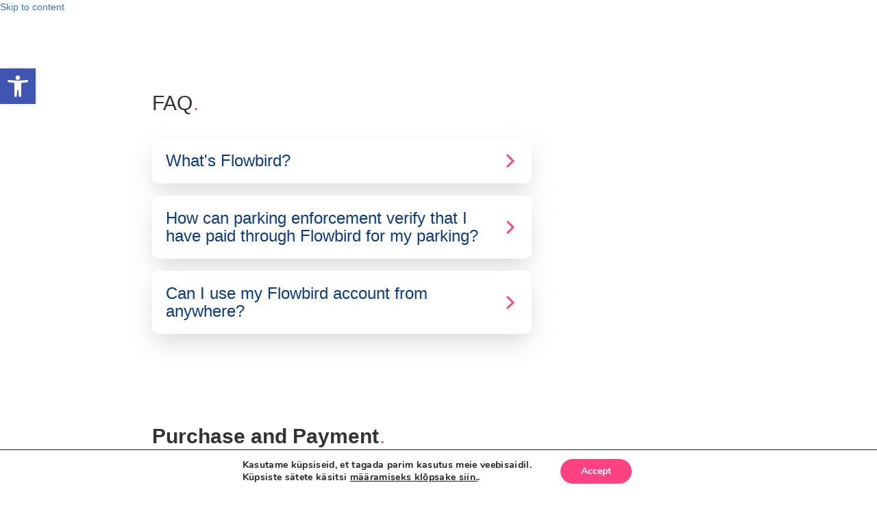

--- FILE ---
content_type: text/css; charset=utf-8
request_url: https://flowbird.ee/wp-content/uploads/sites/26/bb-plugin/icons/icon-1539940693/style.css?ver=2.9.3
body_size: 34
content:
@font-face {
  font-family: 'flowbird';
  src:  url('fonts/flowbird.eot?phi99o');
  src:  url('fonts/flowbird.eot?phi99o#iefix') format('embedded-opentype'),
    url('fonts/flowbird.ttf?phi99o') format('truetype'),
    url('fonts/flowbird.woff?phi99o') format('woff'),
    url('fonts/flowbird.svg?phi99o#flowbird') format('svg');
  font-weight: normal;
  font-style: normal;
}

[class^="icon-"], [class*=" icon-"] {
  /* use !important to prevent issues with browser extensions that change fonts */
  font-family: 'flowbird' !important;
  speak: none;
  font-style: normal;
  font-weight: normal;
  font-variant: normal;
  text-transform: none;
  line-height: 1;

  /* Better Font Rendering =========== */
  -webkit-font-smoothing: antialiased;
  -moz-osx-font-smoothing: grayscale;
}

.icon-add-vehicle:before {
  content: "\e900";
}
.icon-angle-down:before {
  content: "\e901";
}
.icon-angle-left:before {
  content: "\e902";
}
.icon-angle-right:before {
  content: "\e903";
}
.icon-angle-up:before {
  content: "\e904";
}
.icon-card-check:before {
  content: "\e905";
}
.icon-card-price:before {
  content: "\e906";
}
.icon-duration:before {
  content: "\e907";
}
.icon-location-ios:before {
  content: "\e908";
}
.icon-location:before {
  content: "\e909";
}
.icon-lock-password:before {
  content: "\e90a";
}
.icon-notifications:before {
  content: "\e90b";
}
.icon-postal-code:before {
  content: "\e90c";
}
.icon-search:before {
  content: "\e90d";
}
.icon-time-limits:before {
  content: "\e90e";
}
.icon-time-limits-forward:before {
  content: "\e90f";
}


--- FILE ---
content_type: text/css; charset=utf-8
request_url: https://flowbird.ee/wp-content/plugins/woe-locations/assets/css/woe-locations.css?ver=1.0.0
body_size: 1059
content:
/* Always set the map height explicitly to define the size of the div
 * element that contains the map. */
#map {
	height: 100%;
	min-height: 560px;
	border-radius: 10px;
}

.woe-locations-wrapper {
	position: relative;
	box-shadow: 0 15px 35px -5px rgba(200,200,200,0.5);
}

/* .woe-locations-wrapper:after {  
	content: "";
  position: absolute;
	
	top: 0;
	bottom: 0;
	left: 0;
	width: 250px;
	background: inherit;
} */


.woe-locations-tools {
	position: absolute;
	
	top: 0;
	bottom: 0;
	left: 0;
	width: 250px;
	background-color: rgba(255, 255, 255, 0.5);
	z-index: 10;
	border-radius: 10px 0 0 10px;
	overflow: none;
	
	display: flex;
  flex-flow: column;
  height: 100%;	
}


/* .woe-locations-wrapper img[src^='https://flowbird.be/wp-content/plugins/woe-locations/assets/images/map-marker']:hover {
	transform: scale(1.5);
	transition-duration: 1s;
}

.woe-locations-wrapper div:has(> img[src^='https://flowbird.be/wp-content/plugins/woe-locations/assets/images/map-marker']) {
	overflow: visible;
	opacity: 1;
}

.woe-locations-wrapper div:has(> img[src^='https://flowbird.be/wp-content/plugins/woe-locations/assets/images/map-marker']):hover img {
	transform: scale(1.5);
	transition-duration: 1s;
}
 */

/* .woe-locations-tools:before {
	position: absolute;
 	filter: blur(10px);
	display: block;
	content: '';
	
	top: 0;
	bottom: 0;
	left: 0;
	right: 0;
} */

.woe-locations-top-tools {
	padding: 15px 15px 0;
}

.woe-locations-top-tools #addressInput {
	background-color: #fff;
}

.woe-locations-bottom-tools {
	display: flex;
  flex-flow: column;
  height: 100%;	
	overflow: auto;
}

.woe-locations-bottom-tools::-webkit-scrollbar {
  width: 5px;
}

/* Track */
.woe-locations-bottom-tools::-webkit-scrollbar-track {
  background: #f1f1f1; 
}
 
/* Handle */
.woe-locations-bottom-tools::-webkit-scrollbar-thumb {
  background: #bfbfbf; 
}

/* Handle on hover */
.woe-locations-bottom-tools::-webkit-scrollbar-thumb:hover {
  background: #555; 
}

.woe-locations-search-wrapper {
	border-radius: 10px;
	box-shadow: 0 15px 35px -5px rgba(200,200,200,0.5);
	padding: 5px;
	background-color: #fff;
	position: relative;
}
#addressInput {
	border: none;
}

#radiusSelect,
#locationSelect {
	display: none;
	width: 100% !important;
}

#searchButton {
	background-color: #ff4081;
	color: #fff;
	font-size: 14px;
	position: absolute;
	right: 5px;
	top: 5px;
	border-radius: 10px;
	border: none;
	height: 35px;
}

.woe-locations-divider {
	border-color: #b1b1b1;
	margin: 10px 30px 20px;
}

#woe-locations-list {
	margin: 0;
	list-style: none;
  padding: 0 5px 15px 15px;
}

#woe-locations-list li {
	border-radius: 10px;
	line-height: 20px;
	box-shadow: 0 15px 35px -5px rgba(200,200,200,0.5);
	padding: 15px 5px;
	margin-bottom: 10px;
	background-color: #fff;
	text-align: center;
	font-family: "Montserrat",sans-serif;
	font-weight: 700;
	color: #093b88;
	cursor: pointer;
}

.no-pointer {
	cursor: default !important;
}



@media (max-width: 992px) {
	
	.woe-locations-tools {
		bottom: auto;
		right: 0;
		width: 100%;
  	height: auto;	
	}
	
	
	#woe-locations-list {
		
	}
	

	.woe-locations-bottom-tools {
		width: 100%;
		text-align: center;
		overflow: hidden;
	}

	#woe-locations-list {
		display: flex;
    overflow-x: auto;

		border-radius: 5px;

		scroll-behavior: smooth;

		-webkit-overflow-scrolling: touch;
		scroll-snap-points-x: repeat(calc(100vw - 70px));
		scroll-snap-type: mandatory;
		
		padding-bottom: 0 !important;
	}
	
	#woe-locations-list::-webkit-scrollbar {
		display: none;
	}
	#woe-locations-list::-webkit-scrollbar-thumb {
		display: none;
	}
	#woe-locations-list::-webkit-scrollbar-track {
		display: none;
	}
	
	#woe-locations-list > li {
		flex-shrink: 0;
/* 		width: calc(100vw - 50px); */
    width: calc(100vw - 75px);
		height: 72px;
		border-radius: 10px;
/* 		background: #eee; */
/* 		transform-origin: center center; */
/* 		transform: scale(1); */
		transition: transform 0.5s;
		position: relative;

		display: flex;
		justify-content: center;
		align-items: center;
		margin: 0 10px;
    font-size: 20px;
/* 		font-size: 100px; */
	}
	
	
	
	#woe-locations-list:after {
		content: "";
		flex: 0 0 10px;
	}
	
	#woe-locations-bottom-tools > li:target {
/* 		transform: scale(0.8); */
	}
	
/* 	img {
		object-fit: cover;
		position: absolute;
		top: 0;
		left: 0;
		width: 100%;
		height: 100%;
	} */

	.woe-locations-list-pager > a {
		display: inline-flex;
		width: 8px;
		height: 8px;
		text-decoration: none;
		align-items: center;
		justify-content: center;
		border-radius: 50%;
		margin: 0 4px 0.5rem 4px;
		position: relative;
		
		height: 8px;	
		width: 8px;	
		opacity: 0.3;	
		background-color: #FF4081;	
		box-shadow: 0 10px 20px -5px rgba(255,64,129,0.5);
		
/* 		transition: all ease-in-out 0.1s; */
	}
	
	.woe-locations-list-pager > a.active,
	.woe-locations-list-pager > a:active,
	.woe-locations-list-pager > a:focus {
		background-color: #FF4081;
		top: 1px;
		height: 10px;	
		width: 10px;	
		margin-right: 3px;
		margin-left: 3px;
		opacity: 1;	
	}
	
	@supports (scroll-snap-type) {
		.woe-locations-list-pager > a {
			display: none;
		}
	}
}


--- FILE ---
content_type: text/css; charset=utf-8
request_url: https://flowbird.ee/wp-content/themes/bb-theme-drwoe/style.css?ver=1.2.6
body_size: 4448
content:
/*
Theme Name: 2.0.8 Dr.Woe Beaver Builder Theme
Theme URI: http://www.drwoe.nl
Version: 2.0.8
Description: Dr.Woe Beaver Builder Child theme.
Author: Dr.Woe
Author URI: http://www.drwoe.nl
template: bb-theme
*/

/* Flowbird
—————————————————————————————
Blauw   	 : 093b88
Roze	   	 : ff4081
Lichtroze	 : FF74B7
*/

/* Divide city list on /locations in multiple columns */
.cities ul {
    column-width: 320px;
    margin-top: 25px;
}
@media (min-width: 992px) {
	.cities {
		margin: 10px 0 250px;
	}
}

/* Round corners on iframes */
.round-corners img,
.fl-rich-text iframe,
.fluid-width-video-wrapper iframe {
    border-radius: 10px !important;
}

/* Move elements to front */
.move-to-front a {
	position: relative;
	z-index: 9999;
}

/*
 * Re-position images on /home
 */
.simple-steps .fl-row-content-wrap {
	background-position: right 70vw top;
	margin-top: -400px !important;
	padding-top: 500px;
}
.location-finder:not(.intro-app) .fl-row-content-wrap {
	background-image: none;
}
.costs .fl-row-content-wrap {
	background-position: left 50vw bottom;
}
@media (min-width: 769px) {
	.intro .fl-row-content-wrap {
			background-position: left 55vw bottom;
			min-height: 888px;
	}
	.simple-steps {
			position: relative;
	}
	.simple-steps .fl-row-content-wrap {
			background-position: right 50vw top;
			min-height: 826px;
	}
	.faq,
	.location-finder,
	.location-additional-content {
			position: relative;
			z-index: 1;     
	}
	.location-finder .fl-row-content-wrap {
			background-position: left 70vw bottom;
			min-height: 826px;
	}
	.costs .fl-row-content-wrap {
			background-position: left 60vw top;
			min-height: 800px;
	}
	.download-app .fl-row-content-wrap {
			background-position: right 70vw top;
			min-height: 628px;
	}
}
@media (max-width: 768px) {
	.intro .fl-row-content-wrap {
		background-position: left 40vw bottom -125px;
	}
	.download-app .fl-row-content-wrap {
			background: none;
	}
	.download-app .fl-row-content-wrap > div {
		max-width: 300px;
		margin-left: auto;
		margin-right: auto;
	}
}
 .top-right-photo .fl-row-content-wrap,
 .intro-app .fl-row-content-wrap {
	background-position: left 65vw top -125px;
}

/*
 * Bullet list
 */
.list-flowbird {
    list-style: none;
    padding-left: 12px !important;
}
.list-flowbird li {
    position: relative;
} 
.list-flowbird li:before {
    color: #ff4081;
    font-size: 18px;
    font-weight: 900;
/*     font-family: "FontAwesome"; */
    font-family: "Font Awesome 5 Free";
    content: '\f00c';
    display: inline-block;
    left: -12px;
    position: relative;
    top: 0;
}

/*
 * Title dot 
 */
.fl-rich-text h1:not(.no-dot):after,
.fl-rich-text h2:not(.no-dot):after,
.fl-heading-text:after {
	content: '.';
	display: inline-block;
	margin-left: 1px;
	color: #ff4081;
}

/*
 * Gravity Forms 
 */
.gform_widget {
	max-width: 680px;
}
.gfield_label {
	color: #093b88;
	color: #666;
	font-weight: 600 !important;
	margin: 0;
}
.gfield_label+div {
	margin-top: 3px !important;
}
input[type=submit].gform_button {
	border-color: #093b88; 
	background-color: #093b88;
	height: 58px;
	width: 198px !important;
	border-radius: 10px;
	font-weight: 500;
	letter-spacing: 0.33px;
}
input[type=submit].gform_button:hover {
	color: #fff;
}

/*
 * Intro 
 */
@media (max-width: 768px) {
	.intro .fl-module-photo {
		display: inline-block;
		max-width: 160px;
		margin: 40px 10px 50px;
	}
}
@media (max-width: 420px) {
	.intro .fl-module-photo {
		display: inline-block;
		max-width: 160px;
		margin: 40px 10px 0;
	}
	.intro .fl-module-photo:last-of-type {
		margin: 15px 10px 50px;
	}
}
.intro h1 {
	margin-bottom: 25px;
}

/*
 * Key features (tiles) 
 */
.key-features .tile {
	max-width: 524px;
}
.tile > div {
	background: #fff;
	padding: 33px 37px 25px !important;
	border-radius: 10px;
	box-shadow: 0 15px 35px -5px rgba(200,200,200,0.7);
	margin-bottom: 24px !important;
	position: relative;
	z-index: 1;
	transition: transform .5s;
}
.tile > div:hover {
	transform: scale(1.025);
}
.tile .fl-rich-text p {
	max-width: 680px;
}  

/* 
 * FAQs 
 */
.faq .uabb-adv-accordion-content,
.faq .uabb-adv-accordion-button {
    border-radius: 10px;
    box-shadow: 0 15px 35px -5px rgba(200,200,200,0.7);   
}
.faq .uabb-adv-accordion-item-active .uabb-adv-accordion-button {
    border-bottom-left-radius: 0;
    border-bottom-right-radius: 0;
    box-shadow: 0 10px 20px -5px rgba(200,200,200,0.25);
    z-index: 1;
    position: relative;
}
.faq .uabb-adv-accordion-item-active .uabb-adv-accordion-content {
    border-top-left-radius: 0;
    border-top-right-radius: 0;
}
.faq .uabb-adv-accordion-content p {
    max-width: 90%;
}
.uabb-adv-accordion-button {
	transition: transform .5s;
}
.uabb-adv-accordion-item:not(.uabb-adv-accordion-item-active) .uabb-adv-accordion-button:hover {
	transform: scale(1.025);
}
uabb-adv-accordion-item-active
.faq {
    position: relative;
    z-index: 1;
}
.faq .fl-col-small h3 {
    color: #000;
    font-weight: 600;
    line-height: 1.7;
    margin: 26px 0 30px;
}
@media (max-width: 768px) {
	.faq .fl-row-content-wrap > div {
		max-width: 420px;
		margin: 0 auto;
	}
}

/* 
 * Download App section
 */
.app-icon .uabb-image-content {
	border-radius: 22px;
	box-shadow: 0 10px 20px -10px #973E84;
}

/* Set left/right padding for mobile */
@media (max-width: 768px) {
	.fl-row-content-wrap {
		padding-left: 10px !important;
		padding-right: 10px !important;
	}
}

/* Tekst links `Learn more` */
.uabb-button.link i {
    color: #ff4081 !important;
    margin-left: 15px !important;
    font-size: 23px;
}


/* DEFAULTS 
——————————————————————————— */
/* Row padding */
.fl-row-content-wrap { 
  padding-top: 95px;
  padding-bottom: 85px;
}
/* Tablet */
@media screen and (max-width: 768px) {
  .fl-row-content-wrap { 
    padding: 75px 0;
  }
}
/* Mobile */
@media screen and (max-width: 520px) { 
  .fl-row-content-wrap { 
    padding: 60px 0;
  }
}

/* Fonts */
h1 {
	margin-bottom: 40px;
}
.fl-rich-text h1 span {
	font-weight: 400;
}
h2 {
  margin-bottom: 25px;
}
h3 {
	margin-bottom: 15px;
}
h4 {
  margin-bottom: 25px;
}
p {
  margin-bottom: 25px;
	letter-spacing: 0.33px;
}
.fl-rich-text p > a {
	text-decoration: underline
}
.fl-rich-text ul {
    margin: -5px 0 20px;
    padding-left: 22px;
}
/* Tablet */
@media screen and (max-width: 768px) { 
  h1, h1 span { font-size: 36px; }
  h2, h2 span { font-size: 28px; }
  p, li { font-size: 12px; line-height: 2 }
}

/* WP Show More */
.wpsm-toggle,
.wpsm-toggle:active,
.wpsm-toggle:visited,
.wpsm-toggle:hover {
  cursor: pointer;
/*   font-size: inherit; */
  font-weight: 600;
}
.wpsm-content-hide {
  display: none !important;
}

/* Prevent whitespace around page */
/* .fl-page {
  overflow: hidden;	
	padding: 0 !important;
} */

/* Enable antialiasing */
body {
	-webkit-font-smoothing: antialiased;
}

/* Gutter width */
.fl-row-content.fl-row-fixed-width,
.fl-row-content.fl-row-fixed-width .fl-col {
  padding-left:  12px;
  padding-right: 12px;
}
.fl-row-content.fl-row-fixed-width .fl-col-group {
  margin-left:  -12px;
  margin-right: -12px;
}
@media (min-width: 1300px) {
  .fl-row-content.fl-row-fixed-width {
    padding-left:  0 !important;
    padding-right: 0 !important;
  }
}

/* Hide `View bewerken` */
.customize-partial-edit-shortcut-button,
[title="View bewerken"],
[title="Edit view"] {
	display: none !important;
}

/* Align center */
.align-center {
  text-align: center;
}
.align-left {
  text-align: left;
}
.align-right {
	text-align: right;
}
@media (max-width: 768px) {
	.align-center-sm {
		text-align: center;
	}  
	.align-center-sm .fl-rich-text ul {
		padding: 0;
	}
	.align-center-sm .fl-rich-text li {
		list-style: none;
	}
}
.align-center .fl-rich-text ul {
	padding: 0;
}
.align-center .fl-rich-text li {
	list-style: none;
}

/* WP Rocket Fade In effect  */
img[data-lazy-src] {
   opacity: 0;
}
img.lazyloaded {
  -webkit-transition: opacity .5s linear 0.2s;
     -moz-transition: opacity .5s linear 0.2s;
      transition: opacity .5s linear 0.2s;
  opacity: 1;
}

/* Buttons */
.fl-module-photo.inline,
.fl-module-button.inline,
.fl-module-uabb-button.inline {
  display: inline-block;
  vertical-align: top;
}


/* Header
——————————————————————————— */

/* Logo size */
.fl-shrink-header .fl-logo-img,
.fl-shrink-header-transition .fl-logo-img {
	max-height: 20px !important;
	max-width: 110px !important;
}
@media screen and (max-width: 992px) {
	.fl-shrink-header .fl-logo-img,
	.fl-shrink-header-transition .fl-logo-img {
		max-width: 110px;
		top: -4px;
		position: relative;
	}
}

/* Box shadow */
.fl-page-header-wrap {
	border: none !important;
	box-shadow: 0 0 10px 2px rgba(200,200,200,0.7);
	position: relative;
	z-index: 8;
}

/* Hamburger */
.fl-page-header .navbar-toggle {
	top: 3px !important;
	right: 12px !important;
}
.fl-page-header .navbar-toggle i:before {
	color: #ff4081;
}

/* Top bar flag item */
/*
.fl-page-bar-nav>li.wpml-ls-menu-item a {
	padding: 2px 8px;
}
.fl-page-bar-nav>li.wpml-ls-menu-item:hover {
	box-shadow: 0 10px 20px -5px rgba(255,64,129,0.5);
}
.fl-page-bar-nav>li.wpml-ls-menu-item:hover a {
	color: #fff;	
}
*/
.fl-page-bar-nav>li:last-of-type a {
	padding-left: 4px;
}

/* Flags */
/*
.wpml-ls-menu-item a>img {
	display: none !important;
}
.wpml-ls-flag-wrap {
	width: 17px;
	height: 17px;
	text-align: center;
	overflow: hidden;
	border-radius: 50%;
	position: relative;
	display: inline-block;
	top: 1px;
	left: -2px;
}
.wpml-ls-flag {
	width: 34px !important;
	height: 18px !important;
	display: inline-block !important;
	max-width: 200%;
	position: absolute;
	left: 50%;
	top: 0;
	transform: translatex(-50%);
}
.wpml-ls-current-language {
	margin: 0 5px 0 10px;;
	background: #ff4081;
	border-radius: 12px;
}
.wpml-ls-current-language>a .wpml-ls-native {
	display: none;
	visibility: hidden;
}
.wpml-ls-current-language>a:after {
	top: -3px;
	position: relative;
	color: #fff;
	font-size: 14px;
	font-family: 'flowbird' !important;
	content: "\e901" !important;
	padding: 0 2px;
}
.wpml-ls-native {
	color: #000 !important;
	font-weight: 500;
	padding-left: 5px;
}
.wpml-ls-menu-item .sub-menu {
	background: none !important;
	box-shadow: none !important;
}
*/

/* Top menu flag */
.menu-item-flag img {
	width: 16px !important;
	border-radius: 50% !important;
	margin-right: 3px;
}
.menu-item-flag span {
	position: relative;
	top: 1px;
}
.sub-menu .menu-item-flag img {
	margin-left: -3px;
}
.menu-item-flag .sub-menu {
	border-radius: 6px;
	max-width: 67px;
}
.menu-item-flag:hover {
	text-decoration: none !important;
}
.menu-item-flag .sub-menu {
	top: -7px !important;
	max-width: 68px !important;
}
.menu-item-flag.fl-sub-menu-open .sub-menu {
	left: -3px !important;
} 
.menu-item-flag .sub-menu li {
	margin-bottom: 5px;
	text-decoration: none !important;
}
.menu-item-flag .sub-menu li:last-child {
	margin-bottom: 0;
}

@media (max-width: 991px) {
	.fl-page-header-logo {
		margin-bottom: 5px;
	}
	.menu-item-flag > a {
		display: none !important;
		visibility: hidden !important;
	}
	.menu-item-flag .sub-menu {
		display: block !important;
		position: static !important;
		max-width: 100% !important;
	}
	.menu-item-flag .sub-menu li {
		margin-top: 0 !important;
		text-align: center;
	}
	.menu-item-flag .sub-menu a {
		padding-top: 0 !important;
	}
	.menu-item-flag .sub-menu a:before {
		display: none;
		visibility: hidden;
	}
	.fl-page-header-row .fl-page-nav-col {
		clear: both;
		margin-left: auto;
		margin-right: auto;
		width: 100%;
	}
}

/* Menu search icon */
.fl-page-nav-search {
	background: #ff4081;
	border-radius: 12px;
	box-shadow: 0 10px 20px -5px rgba(255,64,129,0.5);
	height: 35px;
	width: 35px;
	top: -5px;
	margin-left: 15px;
}
.fl-page-nav-search a {
	padding: 0 !important;
}
.menu-item-object-gs_sim:after,
.fl-page-nav-search a:before {
	color: #fff;
	font-size: 14px;
	font-family: 'flowbird' !important;
	content: "\e90d" !important;
	position: absolute;
	top: 50%;
	left: 50%;
	transform: translate(-45%,-50%);
}
.fl-page-nav-search form {
	border: none !important;
}

/* Remove whitespace underneath main menu */
.fl-page-content {
	margin-top: -1px;
}

/* 992 and up */
@media (min-width: 992px) {
	/* Page bar */
	.fl-page-bar {
		border: none !important;
		padding-bottom: 15px; 
		padding-top: 8px;
		position: absolute !important;
		z-index: 9;
		width: 100%;
	}
	.fl-page-bar-nav {
		margin-right: -4px !important;
	}
	.fl-page-bar li>a {
		font-weight: 600;
		letter-spacing: 0.67px;
	}
	.fl-page-bar-container {
		position: relative;
	}
	.fl-page-bar-container:after {
		display: block;
		position: absolute;
		bottom: -8px;
		right: 0;
		background-image: linear-gradient(to right, #fff, #d8d8d8);
		width: 600px;
		height: 1px;
		background-position: bottom right;
		background-repeat: no-repeat;
	}

	/* Nav items */
	.fl-page-bar li {
		height: 24px;
		vertical-align: top;
	}
	.fl-page-nav li>a {
		letter-spacing: 0.67px;
		padding: 29px 0px 30px !important;
		margin: 0 20px;
	}
	.fl-page-nav li>a {
		box-sizing: border-box;
		border-bottom: 4px solid #ffffff;
	}
	.fl-page-nav li.current-menu-item>a,
	.fl-page-nav li>a:hover {
		border-bottom: 4px solid #ff4081;
	}

	/* Shrink header */
	.fl-builder-edit .fl-page-bar,
	.fl-builder-edit .fl-page-header {
		display: none;
	}
	.fl-page-header {
		position: absolute !important;
		width: 100%;
		height: 82px;
	}
	.fl-shrink-header {
		position: fixed !important;
		top: 0 !important;
		height: auto;
	}
	.admin-bar .fl-page {
		margin-top: -32px;
	}
	.admin-bar .fl-shrink-header {
		top: 32px !important;
	}
	.fl-shrink-header .fl-page-header-container.container {
		padding: 0 !important;
	}
	.fl-shrink-header .fl-page-nav li>a {
		padding: 15px 0px 10px !important;
	}
	.fl-shrink-header .fl-page-nav-search {
		top: -1px;
	}
}

/* Tablet & mobile */
@media (max-width: 991px) {
/* 	.fl-logo-img {
		margin-top: 1px;
	} */
	.fl-page-bar {
		display: none;
	}
	.fl-page-header-logo {
		padding: 0 !important;
	}
	.fl-page-header-container.container {
		padding: 12px 20px;
	}
	.navbar-collapse {
		border: none !important;
	}
	.navbar-collapse {
		padding-top: 10px;
	}
	.nav-link {
		text-align: center !important;
	}
	.fl-search-input {
		position: relative;
		max-width: 304px;
		border-color: #f1f1f1 !important;
		border-width: 1px 0 0 0 !important;
		box-shadow: 0 10px 35px -5px rgba(150,150,150,0.5) !important;
		margin: 20px auto 0;
		border-radius: 10px;
		height: 40px !important;
		/* 		padding-top: 10px !important;
		padding-bottom: 10px !important; */
		padding-left: 15px !important;
		color: #9B9B9B !important;
		font-weight: 500 !important;
	}
	.menu-item-object-gs_sim {
		max-width: 304px;
		margin-left: auto !important;
		margin-right: auto !important;
		position: relative;
	}
	.menu-item-object-gs_sim:after {
		width: 28px;
		height: 28px;
		background: #ff4081;
		top: 6px;
		left: auto;
		right: 8px;
		transform: none;
		border-radius: 10px;
	}
	.navbar-nav {
		text-align: center !important;		
	}
	.menu-item {
		border: none !important;
		margin: 10px 0 20px;
	}
	.menu-item a {
		display: inline-block !important;
		border: solid #fff;
		border-width: 0 0 4px 0;
		padding: 15px 0 3px !important;
	}
	.menu-item a:hover,
	.current-menu-item a {
		border-color: #ff4081;
	}
	.menu-item-sign-in,
	.menu-item-help {
		margin: 0 5px;
		display: inline-block !important;
		margin-top: 5px;
	}
	
/*
	.wpml-ls-native,
	.wpml-ls-item a:after,
	.wpml-ls-item a:before {
		display: none !important;
		visibility: hidden !important;
	}
	.wpml-ls-current-language>a .wpml-ls-native {
		display: inline-block;
		visibility: visible;
	}
	.wpml-ls-item {
		vertical-align: top !important;
		margin: 0 10px 0 0 !important;
		background: none;
		display: inline-block !important;
		height: 26px;
	}
	.wpml-ls-item ul {
		display: inline-block;
		position: relative !important;
		left: auto !important;
		text-align: center !important;
	}
	.wpml-ls-item a {
		padding: 0 !important;
		border: none !important;
		vertical-align: top !important;
		margin-top: 8px !important;
		margin-right: 5px
	}
	.wpml-ls-flag-wrap {
		left: 0;
	}
	.wpml-ls-flag {
		transform: none;
		left: 0 !important;
		top: 0;
	}
*/
	.menu-item-help a {
		font-size: 12px !important;
		color: #fff !important;
		padding: 5px 10px !important;
		border: 0 !important;
		border-radius: 6px;	
		background-color: #FF4081;
		box-shadow: 0 10px 20px -5px rgba(255,64,129,0.5);
	}
	.menu-item-sign-in a {
		font-size: 12px !important;
		color: #FF4081 !important;
		padding: 5px 10px !important;
		border: 0 !important;
	}	
}


/* Footer
——————————————————————————— */
html.fl-builder-edit .footer {
	margin-top: 100px;
}
/* Footer bar */
.footer .uabb-button.link i {
  font-size: 18px;
}
@media (max-width: 768px) {
	.footer .fl-module-photo {
		margin: 0 6px 0;
	}
	.footer .fl-module-photo:nth-of-type(1) {
		display: block;
		margin: 5px auto 15px;
		width: 100px;
	}
}

/* Social icon hover colors */
.footer a[href*="facebook"]:hover img,
.footer a[href*="twitter"]:hover img,
.footer a[href*="insta"]:hover img {
	display:none;
}
.footer a[href*="facebook"]:hover,
.footer a[href*="twitter"]:hover,
.footer a[href*="insta"]:hover {
	height: 23px;
	width: 21px;
	display: inline-block
}
.footer a[href*="facebook"]:hover {
  background-color: #3b5998;
  -webkit-mask: url(https://flowbird.nl/wp-content/uploads/2018/10/facebook.svg) no-repeat top;
  mask: url(https://flowbird.nl/wp-content/uploads/2018/10/facebook.svg) no-repeat top;
}
.footer a[href*="twitter"]:hover {
	width: 25px;
  background-color: #1da1f2;
  -webkit-mask: url(https://flowbird.nl/wp-content/uploads/2018/10/twitter.svg) no-repeat top;
  mask: url(https://flowbird.nl/wp-content/uploads/2018/10/twitter.svg) no-repeat top;
}
.footer a[href*="insta"]:hover {
	height: 23px;
	width: 23px;
  background-color: #c32aa3;
  -webkit-mask: url(https://flowbird.nl/wp-content/uploads/2018/10/instagram.svg) no-repeat top;
  mask: url(https://flowbird.nl/wp-content/uploads/2018/10/instagram.svg) no-repeat top;
}

.fl-page-footer-widgets {
	border: none !important;
	padding: 0 12px 0 !important;
	background-position: left 80vw top !important;
}
.fl-page-footer-widgets h4 {
  font-size: 18px;
	text-transform: uppercase;
  margin-bottom: 15px !important;
}
.fl-page-footer-widgets p {
  font-size: 14px;
  line-height: 2;
	font-weight: 600;
}
@media (max-width: 991px) {
	.fl-page-footer-widgets {
		margin-top: 40px;
	}
}
@media (min-width: 992px) {
	.fl-page-footer-widgets .row > div {
		width: 19%;
	}
	.fl-page-footer-widgets .row > div:nth-of-type(2) {
		width: 17%;
	}
}
/* Menu improvements 190325 */
#menu-top-menu .menu-item:hover {
	text-decoration: underline;
}
header .col-md-4 {
	width: 15%
}
header .col-md-8 {
	width: 85%;
}
.fl-toggle-nav-search {
	background: #ff4081;
	border-radius: 12px;
	box-shadow: 0 10px 20px -5px rgba(255,64,129,0.5);
	height: 35px;
	width: 35px;
	top: 19px;
	margin-left: 15px;
	position: relative;
	display: inline-block;
	float: left;
	z-index: 9;
}
.fl-toggle-nav-search a {
	padding: 0 !important;
}
.fl-toggle-nav-search a:before {
	color: #fff;
	font-size: 14px;
	font-family: 'flowbird' !important;
	content: "\e90d" !important;
	position: absolute;
	top: 50%;
	left: 50%;
	transform: translate(-45%,-50%);
}
.menu-item-search {
	overflow: hidden;
}
@media (max-width: 991px) {
	.menu-item-search {
		display: none !important;
		visibility: hidden !important;
	} 
}
.menu-item-search form {
	margin-right: -160px;
	width: 200px;
	position: relative;
	top: -16px;
	margin-left: 15px;
	transition: all 200ms;
	opacity: 0;
}
.menu-item-search form.show {
	margin-right: 0px;
	opacity: 1;
}
.menu-item-search .fl-search-input {
	border-radius: 12px !important;
	padding-left: 44px !important;
	font-weight: 400 !important;
	font-size: 13px !important;
	height: 35px !important;
}
.menu-item-search:after {
	display: none;
}
.fl-shrink-header .fl-search-input {
	position: relative;
	top: -29px !important;
}
.fl-shrink-header .fl-toggle-nav-search {
	top: 6px;
}
.fl-shrink-header .menu-item-search form {
	height: 48px;
	top: 0;
}
/* Hide additional content row if non-existing */
html:not(.fl-builder-edit) .woeloc-display-none {
	display: none;
	visibility: hidden;
}
/* Hide header/footer when query param `app` is present */
/* html.fl-app .fl-page {
	padding-top: 0 !important;
}
html.fl-app .fl-page-bar,
html.fl-app .fl-page-header,
html.fl-app .fl-page-footer-wrap {
	display: none;
	visibility: hidden;
} */

--- FILE ---
content_type: application/javascript; charset=utf-8
request_url: https://flowbird.ee/wp-content/themes/bb-theme-drwoe/script.js?ver=1.1.3
body_size: 202
content:
jQuery(function($){

	/* Add class (to hide header/footer) when query param `app` is present */
	/* var urlParams = new URLSearchParams(window.location.search);
	if ( urlParams.has('app') ) $('html').addClass('fl-app'); */

    /* Toggle search form in Main Menu */
    $('.fl-toggle-nav-search').click(function() {
        $('.menu-item-search form')
            .toggleClass('show');
    });
    
    /* Clone top menu into responsive main menu */
    $('#menu-top-menu>li').each(function() {
        $(this)
            .clone()
            .addClass('hidden-md hidden-lg')
            .appendTo($('#menu-main-menu'));
    });

    /* WP Show More */
    $('.wpsm-show').on('click', function(e) {
        $(this).next('.wpsm-content').removeClass('wpsm-content-hide');
        $(this).addClass('wpsm-content-hide');
        e.preventDefault();
    });
    $('.wpsm-hide').on('click', function(e) {
        var wpsm = $(this).closest('.wpsm-content');
        wpsm.addClass('wpsm-content-hide');
        wpsm.prev('.wpsm-show').removeClass('wpsm-content-hide');
        $('html, body').animate({
            scrollTop: $($(this).closest('.fl-rich-text')).offset().top
        }, 500);
        e.preventDefault();
    });

    /* Load Google Fonts */    
    WebFontConfig = { google: {
        families: ['Nunito Sans:700']
    }};
    (function(d) {
        var wf = d.createElement('script'), s = d.scripts[0];
        wf.src = 'https://ajax.googleapis.com/ajax/libs/webfont/1.6.26/webfont.js';
        wf.async = true;
        s.parentNode.insertBefore(wf, s);
    })(document);
        
});